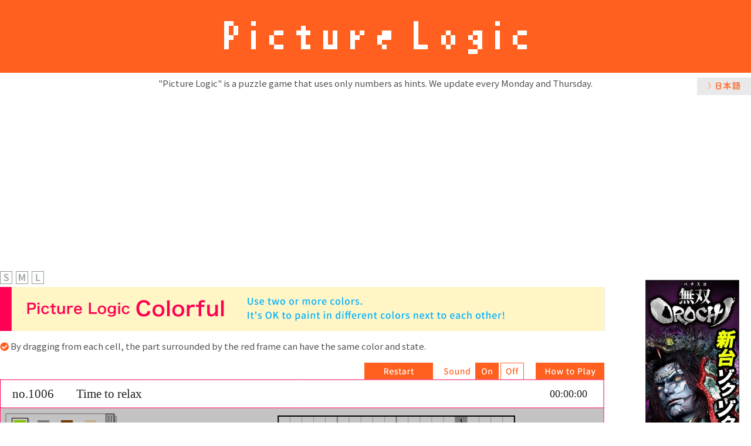

--- FILE ---
content_type: text/html; charset=UTF-8
request_url: https://piclogi.tonakaii.com/play/index.php?PNum=1006&Col=1&Lang=en
body_size: 3380
content:
<!DOCTYPE html>
<html jang="en">
<head>
    <title>Picture Logic No.1006 Time to relax</title>

    <!-- Global site tag (gtag.js) - Google Analytics -->
    <script async src="https://www.googletagmanager.com/gtag/js?id=UA-180184484-2"></script>
    <script>
      window.dataLayer = window.dataLayer || [];
      function gtag(){dataLayer.push(arguments);}
      gtag('js', new Date());
    
      gtag('config', 'UA-180184484-2');
    </script>
    <meta name="author" content="TONAKAI interactive">

    <!-- OGP -->
    <meta property="og:type" content="article">
    <meta property="og:description" content="Picture Logic is a puzzle game that uses only numbers as hints. We update every Monday and Thursday.">
    <meta property="og:title" content="Picture Logic No.1006 Time to relax">
    <meta property="og:url" content="https://piclogi.tonakaii.com/play/index.php?PNum=1006&Col=1&Lang=en">
    <meta property="og:image" content="https://piclogi.tonakaii.com/play/img/eyecatch-en.png">
    <meta property="og:image:width" content="1200" />
    <meta property="og:image:height" content="630" />
    <meta property="og:site_name" content="Picture Logic">
    <meta property="og:locale" content="en_US">
    <meta property="fb:app_id" content="544224886236339">
    <!-- /OGP -->
    
    <!-- Twitter Card -->
    <meta name="twitter:card" content="summary_large_image">
    <meta property="twitter:description" content="Picture Logic is a puzzle game that uses only numbers as hints. We update every Monday and Thursday.">
    <meta property="twitter:title" content="Picture Logic No.1006 Time to relax">
    <meta property="twitter:url" content="https://piclogi.tonakaii.com/play/index.php?PNum=1006&Col=1&Lang=en">
    <meta name="twitter:image" content="https://piclogi.tonakaii.com/play/img/eyecatch-en.png">
    <meta name="twitter:domain" content="piclogi.tonakaii.com">
    <!-- /Twitter Card -->
    
    <link rel="canonical" href="https://piclogi.tonakaii.com/play/index.php?PNum=1006&Col=1&Lang=en">
    <link rel="shortcut icon" type="image/x-icon" href="https://piclogi.tonakaii.com/favicon.ico" />
    <link rel="stylesheet" href="https://use.fontawesome.com/releases/v5.1.0/css/all.css" integrity="sha384-lKuwvrZot6UHsBSfcMvOkWwlCMgc0TaWr+30HWe3a4ltaBwTZhyTEggF5tJv8tbt" crossorigin="anonymous">
    <script type="text/javascript" src="platform.js"></script>
    <script type="text/javascript">
        var PNum = 1006;
        var Col = 1;
        var BIG = 0;
        var LANG = "en";
        var WinX = 1035;
        var WinY = 853;
        var WinR = 1;
        window.addEventListener("keydown",keydown);
        function keydown(event){
            if(event.keyCode == 38) { window.scrollBy(0, -50); }
            if(event.keyCode == 40) { window.scrollBy(0, 50); }
            if(event.keyCode == 39) { document.getElementById("content").scrollBy(50, 0); }
            if(event.keyCode == 37) { document.getElementById("content").scrollBy(-50, 0); }
        }
    </script>
    <script data-ad-client="ca-pub-9759080935143472" async src="https://pagead2.googlesyndication.com/pagead/js/adsbygoogle.js"></script>
    <style><!--
        body { font-family: 'Noto Sans JP', sans-serif; }
        body { background-color: #fff; color:#505050; margin:0; padding:0; }
        #inner-header { height:124px; background-color:#ff601f; text-align:center; }
        img.logo { margin-top:36px; }
        p.lead { text-align:center; font-size:15px; margin:7px 0 15px 0; }
        #content { width:1280px; margin:0 auto; overflow:scroll; }
        #content {
            scrollbar-width: none;
        }
        #content::-webkit-scrollbar {
            display:none;
        }
        .laguage { float:right; margin: -35px 0 0 0; }
        .top-ad { text-align:center; margin:0 auto 15px;}
        #left-col { width:1035px; margin:0; float:left; }
        .title-container { background-color:#e9e9e9; height:75px; width:calc(100% - 4px); margin-bottom:5px; overflow:hidden; }
        img.titile-img {  }
        .sizeSelect { text-align:left; padding-right:4px; }
        .sizeSelect a { margin:0 2px 0 0; padding:0; }
        p.instruction { font-size:15px; }
        #right-col { width:200px; float:right; }
        #gameCanvas { margin-bottom:0; }
        a:hover img.overwhite {
            opacity: .7;
            -webkit-opacity: .7;
            -moz-opacity: .7;
            filter: alpha(opacity=70);
            -ms-filter: "alpha(opacity=70)";
        }
        .ad-center { text-align:center; margin-bottom:15px; }
        .bottom_ad { margin-top:50px; }
        #footer {
            background-color:#e6e6e6;
            text-align:center;
            font-size:14px;
            margin-top:20px;
            padding:38px 0 15px;
        }
        .title-container { background-color:#fffc5; }
        .prev-next { width:1030px; display:flex; margin-top:10px; padding:0; justify-content:space-between; }
        .a2a_block { text-align:center; }
        .a2a_kit { display:inline-block; margin:0 auto; padding:15px 0 0 0; }
        #tonakaiLinks {
            background:transparent;
            text-align: center;
            font-size:14px;
            margin:0;
            padding:0 0 20px 0;
        }
        #tonakaiLinks a {
            color:#555;
            text-decoration: none;
            padding:0 6px;
        }
        #tonakaiLinks a:hover {
            color:#999;
        }
        /*1023px以下*/
        @media screen and (max-width: 1023px){
            #content { width:100%; }
            #left-col { width:1035px; margin:0 auto; padding:0; float:none; }
            #right-col { display:none; }
            .laguage { padding-right:10px; }
        }
        /*959px以下*/
        @media screen and (max-width: 959px){
            .laguage { margin: 0 0 10px 0; padding-right:10px; }
        }
--></style>
<link href="https://fonts.googleapis.com/css2?family=Noto+Sans+JP:wght@300;400;500;700&display=swap" rel="stylesheet">
</head>
<body>
<div id="container">

<header class="header wrap" role="banner">
    <div id="inner-header" class="clearfix"><a href="https://piclogi.tonakaii.com/en/"><img src="./img/piclogi-logo-e-1x" width="539" height="56" alt="Picture Logic" class="logo"></a></div>
</header>

<div id="content">
    <p class ="lead">"Picture Logic" is a puzzle game that uses only numbers as hints. We update every Monday and Thursday.</p>
    <a href="./index.php?PNum=1006&Col=1&Lang=ja&Size=L"><img src="./img/japanese-2x.png" width="92" heigh="30" alt="English" class="laguage overwhite"></a>    <div class="top-ad">
        <script async src="https://pagead2.googlesyndication.com/pagead/js/adsbygoogle.js"></script>
        <!-- piclogi_play_top -->
        <ins class="adsbygoogle"
             style="display:block"
             data-ad-client="ca-pub-9759080935143472"
             data-ad-slot="8821934272"
             data-ad-format="auto"
             data-full-width-responsive="true"></ins>
        <script>
             (adsbygoogle = window.adsbygoogle || []).push({});
        </script>
    </div>

<div id="left-col">
<div class="sizeSelect"><a href="./index.php?PNum=1006&Col=1&Lang=en&Size=S"><img src="./img/small-e1.png" width="21" height="22" alt="S" class="overwhite" /></a> <a href="./index.php?PNum=1006&Col=1&Lang=en&Size=M"><img src="./img/medium-e1.png" width="21" height="22" alt="M" class="overwhite" /></a> <a href="./index.php?PNum=1006&Col=1&Lang=en&Size=L"><img src="./img/large-e1.png" width="21" height="22" alt="L" class="overwhite" /></a></div>
<div class="title-container"><img src="./img/title-colorful-e-2x.png" alt="Picture Logic Colorful  Use two or more colors. It's OK to paint in different colors next to each other!" width="1030" height="75" class="titile-img"></div>
<p class="instruction"><i class="fas fa-check-circle" style="color:#ff601f;"></i> By dragging from each cell, the part surrounded by the red frame can have the same color and state.</p>
    <canvas id="gameCanvas" width="1035" height="853" style="outline: none;"></canvas>
    <script type="text/javascript" src="cocos2d-js-v3.13.js" charset="UTF-8"></script>
    <script type="text/javascript" src="src/resource.js" charset="UTF-8"></script>
    <script type="text/javascript" src="src/myScene.js?ver=1.04" charset="UTF-8"></script>
    <script type="text/javascript">
          window.onload = function(){
              cc.game.onStart = function(){
                  //load resources
                  cc.LoaderScene.preload(g_resources, function () {
                      cc.director.runScene(new MyScene());
                  }, this);
              };
              cc.game.run("gameCanvas");
          };
    </script>
    <div class="prev-next">
	<a href="./index.php?PNum=1005&Col=1&Lang=en&Size=L"><img src="./img/prev-e.png" width="249" height="34" alt="Previous" name="Prev" class="overwhite"></a><div><a href="https://piclogi.tonakaii.com/make/main.php?Col=1&Lang=en" target="_blank"><img src="./img/make-go.png" width="380"></a></div>
	
	<a href="./index.php?PNum=1007&Col=1&Lang=en&Size=L"><img src="./img/next-e.png" width="249" height="34" alt="Next" name="Next" class="overwhite"></a>    
    </div>

<div class="a2a_block">
<!-- AddToAny BEGIN -->
<div class="a2a_kit a2a_kit_size_32 a2a_default_style">
<a class="a2a_button_facebook"></a>
<a class="a2a_button_x"></a>
<a class="a2a_button_line"></a>
<a class="a2a_button_tumblr"></a>
<a class="a2a_button_email"></a>
<a class="a2a_dd" href="https://www.addtoany.com/share"></a>
</div>
<script async src="https://static.addtoany.com/menu/page.js"></script>
<!-- AddToAny END -->
</div>

<div class="bottom_ad">
<script async src="https://pagead2.googlesyndication.com/pagead/js/adsbygoogle.js"></script>
<!-- piclogi_play_bottom -->
<ins class="adsbygoogle"
     style="display:block"
     data-ad-client="ca-pub-9759080935143472"
     data-ad-slot="3792645474"
     data-ad-format="auto"
     data-full-width-responsive="true"></ins>
<script>
     (adsbygoogle = window.adsbygoogle || []).push({});
</script>
</div>

</div>

<div id="right-col">

<div class="ad-center">
<!-- admax -->
<!-- admax -->
</div>
<div class="ad-center">
<!-- piclogi_side2 -->
<iframe src="https://h.accesstrade.net/at/rot.html?rt=000uq900ktc204g0go"  width="160" height="600" frameborder="0" scrolling="no" marginwidth="0" marginheight="0" allowtransparency="true"></iframe>
</div>

</div>

</div>

</div>
    <div id="footer">
        <div id="tonakaiLinks"><a href="https://shirokuro.tonakaii.com/en/" target="_blank">Black or White</a> | <a href="https://www.facebook.com/TONAKAIinteractive/" target="_blank">Facebook</a> | <a href="https://twitter.com/tonakaiApp" target="_blank">Twitter</a> | <a href="https://apps.apple.com/jp/developer/masayoshi-fujita/id932713127" target="_blank">iPhone/iPad apps</a> | <a href="https://play.google.com/store/apps/developer?id=TONAKAI%20interactive&hl=en" target="_blank">Android apps</a></div>
        &copy; 2020 TONAKAI interactive
    </div>
</body>
</html>

--- FILE ---
content_type: text/html; charset=utf-8
request_url: https://www.google.com/recaptcha/api2/aframe
body_size: 267
content:
<!DOCTYPE HTML><html><head><meta http-equiv="content-type" content="text/html; charset=UTF-8"></head><body><script nonce="UHThEIVfNzbc8V_aA2_SVw">/** Anti-fraud and anti-abuse applications only. See google.com/recaptcha */ try{var clients={'sodar':'https://pagead2.googlesyndication.com/pagead/sodar?'};window.addEventListener("message",function(a){try{if(a.source===window.parent){var b=JSON.parse(a.data);var c=clients[b['id']];if(c){var d=document.createElement('img');d.src=c+b['params']+'&rc='+(localStorage.getItem("rc::a")?sessionStorage.getItem("rc::b"):"");window.document.body.appendChild(d);sessionStorage.setItem("rc::e",parseInt(sessionStorage.getItem("rc::e")||0)+1);localStorage.setItem("rc::h",'1768745379284');}}}catch(b){}});window.parent.postMessage("_grecaptcha_ready", "*");}catch(b){}</script></body></html>